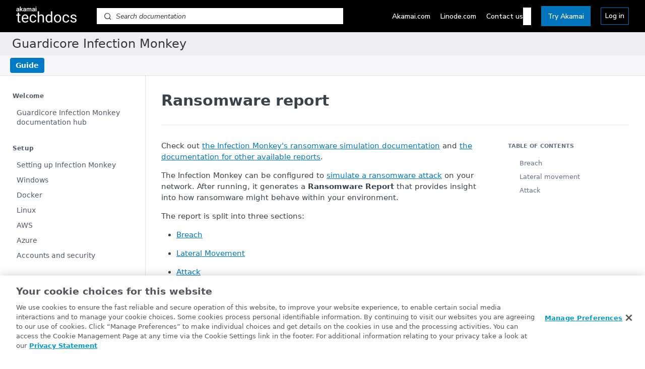

--- FILE ---
content_type: application/javascript; charset=UTF-8
request_url: https://cdn.readme.io/public/hub/web/6083.a6c01ccc57c962adc37b.js
body_size: 6396
content:
!function(){try{var e="undefined"!=typeof window?window:"undefined"!=typeof global?global:"undefined"!=typeof self?self:{},t=(new Error).stack;t&&(e._sentryDebugIds=e._sentryDebugIds||{},e._sentryDebugIds[t]="33dd9683-921c-4724-a767-308916810427",e._sentryDebugIdIdentifier="sentry-dbid-33dd9683-921c-4724-a767-308916810427")}catch(e){}}();var _global="undefined"!=typeof window?window:"undefined"!=typeof global?global:"undefined"!=typeof self?self:{};_global.SENTRY_RELEASE={id:"5.574.0"},(self.__LOADABLE_LOADED_CHUNKS__=self.__LOADABLE_LOADED_CHUNKS__||[]).push([[6083],{54425:(e,t,r)=>{r.d(t,{A:()=>l});r(23922);var n=r(31085),s=r(14041),a=r(55293),c=r(62697);function l(){var e=["(NOT isBodyEmpty:true OR type:endpoint)",(0,s.useContext)(c.o).filters].filter(Boolean).join(" AND ");return(0,n.jsx)(a.Z,{filters:e})}},88048:(e,t,r)=>{r.d(t,{A:()=>I});r(83902),r(16349),r(23922),r(96837),r(57627);var n=r(67136),s=r(32816),a=r(49555),c=r(92207),l=r.n(c),o=(r(42083),r(26494),r(93849),r(64982),r(74509),r(92577),r(3260),r(28200),r(61680),r(18586),r(14292),r(97132),r(31085)),i=r(14041),u=r(77187),d=r(89489),h=r(36511),p=r(20775),m=r(351),f=r(82297),v=r(62121),b=r(55809),g=r(75373),j=r(10790),S=r(72845),y=r(90304);r(81203),r(8947);var R=r(12051);const A="SearchPagination1dFG1HpdFx63",x="SearchPagination-State3hh8KlHeFhSg",N="SearchPagination-Button2I5a7Gx7huF7";var O=function(){var e=(0,R.W)(),t=e.currentRefinement,r=e.nbPages,n=e.refine,s=t+1;if(r<=1)return null;var a=function(e,r){n(t+r),e.stopPropagation()};return(0,o.jsxs)("footer",{className:A,children:[s!==r&&(0,o.jsx)("button",{className:"Button Button_sm Button_secondary_ghost Button_secondary ".concat(N),onClick:function(e){return a(e,1)},type:"button",children:"Next"}),(0,o.jsxs)("span",{className:x,children:[s," of ",r]}),1!==s&&(0,o.jsx)("button",{className:"Button Button_sm Button_secondary_ghost Button_secondary ".concat(N),onClick:function(e){return a(e,-1)},type:"button",children:"Back"})]})};const w=i.memo(O),P={SearchResults:"SearchResults2G1wv8-Fb__d",SearchResults_empty:"SearchResults_empty4svl7jAtcKBq","SearchResults-ScrollTo":"SearchResults-ScrollTo28SHJvIpddRO","SearchResults-list":"SearchResults-list1K5B-Tc-CEqg","SearchResults-Result":"SearchResults-Result3TWcEjpDrkd5","SearchResults-Result-Icon":"SearchResults-Result-Icon2Y3KBBRMHQVZ","SearchResults-Result-Project":"SearchResults-Result-Project3J2OELyC0vZt","SearchResults-Result-Link":"SearchResults-Result-Link1bu139EP29Yl","SearchResults-Result-Text":"SearchResults-Result-TextoHt6MHPXQ4wk","SearchResults-Result-Header":"SearchResults-Result-HeaderCczExPFd06go","SearchResults-Result-Excerpt":"SearchResults-Result-Excerpt_uiIutiTwGtZ","SearchResults-Result-Title":"SearchResults-Result-TitlelacDJQ7ZLXvz","SearchResults-Method":"SearchResults-Method2YeeL4AolBMI"};function M(e,t){var r=Object.keys(e);if(Object.getOwnPropertySymbols){var n=Object.getOwnPropertySymbols(e);t&&(n=n.filter((function(t){return Object.getOwnPropertyDescriptor(e,t).enumerable}))),r.push.apply(r,n)}return r}function _(e){for(var t=1;t<arguments.length;t++){var r=null!=arguments[t]?arguments[t]:{};t%2?M(Object(r),!0).forEach((function(t){(0,n.A)(e,t,r[t])})):Object.getOwnPropertyDescriptors?Object.defineProperties(e,Object.getOwnPropertyDescriptors(r)):M(Object(r)).forEach((function(t){Object.defineProperty(e,t,Object.getOwnPropertyDescriptor(r,t))}))}return e}var C=function(e){var t=e.className,r=e.hit,n=r.indexName,s=r.isReference,a=(0,i.useMemo)((function(){return new Map(Object.entries({"Page-Ref":"icon-references","Page-Guide":"icon-guides",Tutorial:"icon-recipes",Blog:"icon-changelog",Discuss:"icon-discussions",CustomPage:"icon-custom-pages-2"}))}),[]),c="Page"!==n?n:"Page-".concat(s?"Ref":"Guide"),l=a.get(c);return l?(0,o.jsx)("i",{className:(0,b.Ay)("".concat(t,"-result-icon"),P["SearchResults-Result-Icon"],l)}):null},k=function(e){var t=e.className,r=e.hit,n=e.projectMetadata,s=e.onResultSelection,c=e.urlManager,l=function(e){var t,r,n=e.hit,s=e.projectMetadata,a=e.urlManager,c=(0,i.useContext)(h.tA),l=c.isParent,o=c.singleParent,u=n.project,d=n.internalLink,p=n.versionPath,m=(0,i.useMemo)((function(){var e,t=null!==(e=null==s?void 0:s.find((function(e){var t=e.id;return(null==t?void 0:t.toString())===(null==u?void 0:u.toString())})))&&void 0!==e?e:{},r=t.subpath,n=t.subdomain;return r||n}),[s,u]),f=!(!o&&!a.options.hasOneChild),v=(0,i.useMemo)((function(){var e,t;return l||!(null===(e=a.options.parent)||void 0===e||!e.subdomain)||!(null===(t=a.options.parent)||void 0===t||!t.childrenProjects.length)}),[l,a]),b=(0,i.useMemo)((function(){var e;return!l&&v&&m!==(null===(e=a.options.project)||void 0===e?void 0:e.subdomain)}),[l,m,v,a.options]),g="";return null!==(t=window)&&void 0!==t&&null!==(r=t.location)&&void 0!==r&&r.hash&&(g=a.remove("hash",window.location.href)),g=a.upsert("slugs",d.split("/"),g),v&&!f&&(g=a.upsert("child",m,g),a.options.version&&b&&(g=a.remove("version",g),g=a.upsert("version",p,g))),g}({hit:r,projectMetadata:n,urlManager:c}),d=(0,i.useMemo)((function(){var e=r._snippetResult;return Object.entries(e).sort((function(e,t){var r=(0,a.A)(e,2),n=r[0],s=r[1],c=(0,a.A)(t,2)[1];return"full"!==s.matchLevel||"partial"!==c.matchLevel&&"none"!==c.matchLevel?s.matchLevel===c.matchLevel&&"title"===n?1:s.matchLevel===c.matchLevel?0:1:-1}))[0][0]}),[r]),p=r.isReference&&r.method?"(".concat(r.method.toUpperCase(),") ").concat(r.title):r.title,m=(0,i.useCallback)((function(e){var t=e.key,r=e.target;if(["ArrowUp","ArrowDown"].includes(t)){var n=r,s=n.parentElement,a="ArrowUp"===t?(null==n?void 0:n.previousElementSibling)||(null==s?void 0:s.lastElementChild):(null==n?void 0:n.nextElementSibling)||(null==s?void 0:s.firstElementChild);null==a||a.focus(),e.preventDefault()}}),[]);return(0,o.jsxs)("a",{className:(0,b.Ay)("".concat(t,"-result"),P["SearchResults-Result"]),href:l,onClick:function(){return s({link:l})},onKeyDown:function(e){return m(e)},children:[(0,o.jsx)(C,{className:t,hit:r}),(0,o.jsxs)("div",{className:P["SearchResults-Result-Text"],children:[(0,o.jsxs)("header",{className:P["SearchResults-Result-Header"],title:p,children:[!!r.isReference&&"endpoint"===r.type&&!r.discriminator&&(0,o.jsx)(g.A,{className:P["SearchResults-Method"],type:r.method}),(0,o.jsxs)("span",{className:(0,b.Ay)(P["SearchResults-Result-Title"],"".concat(t,"-result-title")),children:[r.title,n.length>1&&(0,o.jsx)("span",{className:(0,b.Ay)(P["SearchResults-Result-Project"],"".concat(t,"-result-project")),children:r.subdomain})]}),!!r.link_url&&(0,o.jsx)("small",{className:P["SearchResults-Result-Link"],children:(0,o.jsx)("i",{className:"fa fa-external-link-alt"})})]}),(0,o.jsx)("div",{className:(0,b.Ay)(P["SearchResults-Result-Excerpt"],"".concat(t,"-result-excerpt")),title:p,children:(0,o.jsx)(u.Y,{attribute:d,hit:r})})]})]},r.objectID)},E=function(e){var t=e.className,r=e.projectMetadata,n=e.limit,c=(0,v.f8)((function(e){return[e.getApiBaseUrl,e.currentBranch,e.getCurrentVersion()]})),u=(0,a.A)(c,3),d=u[0],h=u[1],p=u[2],b=(0,m.U)({version:p.name}),g=(0,v.jB)((function(e){return[e.prompt,e.sectionFilter,e.updatePrompt]})),j=(0,a.A)(g,3),S=j[0],R=j[1],A=j[2],x=(0,f.Ay)(S?"/search?version=".concat(h.name,"&query=").concat(S).concat(R?"&section=".concat(R):""):null,{apiBaseUrl:d({branch:null})}).data,N=void 0===x?{data:[],total:0}:x,O=(0,i.useCallback)(function(){var e=(0,s.A)(l().mark((function e(t){var r,n,s;return l().wrap((function(e){for(;;)switch(e.prev=e.next){case 0:return r=t.term,n=t.link,s={search:r||S||"N/A",link:(n||"").split("#")[0],requestType:"search"},e.prev=2,e.next=5,b({path:"create/search",method:"POST",body:s});case 5:e.next=9;break;case 7:e.prev=7,e.t0=e.catch(2);case 9:n&&A("");case 10:case"end":return e.stop()}}),e,null,[[2,7]])})));return function(t){return e.apply(this,arguments)}}(),[b,A,S]);return(0,o.jsx)(y.A,{className:t,isSearchBert:!0,limit:n,onResultSelection:O,projectMetadata:r,results:N})},D=function(e){var t,r=e.className,n=e.onResultSelection,s=e.projectMetadata,c=e.urlManagerOpts,l=e.limit,i=(0,p.A)().isClient,u=(0,v.jB)((function(e){return[e.prompt,e.sectionFilter]})),m=(0,a.A)(u,1)[0],f=(0,d.u)(),g=f.hits,y=f.results.query;if(!y)return(0,o.jsxs)("div",{className:["rm-SearchModal-empty",P.SearchResults,P.SearchResults_empty].join(" "),children:[(0,o.jsx)(j.A,{className:"rm-SearchModal-empty-icon icon icon-search",name:"search",size:"md"}),(0,o.jsxs)(S.A,{className:"rm-SearchModal-empty-text",level:6,children:[m.length?"Keep":"Start"," typing to search…"]})]});var R=_(_({},i&&(null===(t=window)||void 0===t?void 0:t._UrlManagerOptions)),c),A=new h.V0(R);return 0===g.length?(0,o.jsx)("div",{className:(0,b.Ay)(P.SearchResults,P.SearchResults_empty,"".concat(r,"-empty")),children:(0,o.jsxs)("div",{className:"".concat(r,"-empty-description"),children:["No search results for ‘",y,"’."]})}):(l&&(g=g.slice(0,l)),(0,o.jsxs)("div",{className:(0,b.Ay)(r,[P.SearchResults,P.SearchResults_default].join(" ")),children:[(0,o.jsx)("div",{className:(0,b.Ay)("".concat(r,"-scrollTo"),P["SearchResults-ScrollTo"])}),(0,o.jsx)("div",{"aria-live":"polite",className:(0,b.Ay)("".concat(r,"-list"),"SearchResults-list",P["SearchResults-list"],"notranslate"),children:g.map((function(e){return(0,o.jsx)(k,{className:r,hit:e,onResultSelection:n,projectMetadata:s,urlManager:A},e.objectID)}))}),!l&&(0,o.jsx)(w,{})]}))},B=function(e){var t=e.className,r=e.onResultSelection,n=e.projectMetadata,s=e.urlManagerOpts,a=e.limit;return(0,v.f8)((function(e){return e.isSuperHub}))?(0,o.jsx)(E,{className:t,limit:a,projectMetadata:n}):(0,o.jsx)(D,{className:t,limit:a,onResultSelection:r,projectMetadata:n,urlManagerOpts:s})};const I=i.memo(B)},62697:(e,t,r)=>{r.d(t,{A:()=>j,o:()=>g});var n=r(60875),s=r(74652),a=r(49555),c=r(67136),l=(r(28200),r(7835),r(83902),r(97132),r(23922),r(92577),r(74397),r(3260),r(78829),r(26494),r(93849),r(64982),r(74509),r(81203),r(31085)),o=r(74874),i=r.n(o),u=r(14041),d=r(20775),h=r(33185),p=(0,c.A)((0,c.A)((0,c.A)((0,c.A)((0,c.A)((0,c.A)((0,c.A)({},h.ob.All,""),h.ob.Guides,"indexName:Page AND isReference:false"),h.ob.Recipes,"indexName:Tutorial"),h.ob.Reference,"indexName:Page AND isReference:true"),h.ob.Changelog,"indexName:Blog"),h.ob.Discussions,"indexName:Discuss"),h.ob.CustomPages,"indexName:CustomPage"),m=[{moduleName:h.zB.All,label:h.ob.All,icon:(0,l.jsx)("i",{className:"icon icon-search1"})},{moduleName:h.zB.Guides,label:h.ob.Guides,icon:(0,l.jsx)("i",{className:"icon icon-guides"})},{moduleName:h.zB.Recipes,label:h.ob.Recipes,icon:(0,l.jsx)("i",{className:"icon icon-recipes"})},{moduleName:h.zB.Reference,label:h.ob.Reference,icon:(0,l.jsx)("i",{className:"icon icon-references"})},{moduleName:h.zB.Changelog,label:h.ob.Changelog,icon:(0,l.jsx)("i",{className:"icon icon-changelog"})},{moduleName:h.zB.Discussions,label:h.ob.Discussions,icon:(0,l.jsx)("i",{className:"icon icon-discussions"})},{moduleName:h.zB.CustomPages,label:h.ob.CustomPages,icon:(0,l.jsx)("i",{className:"icon icon-custom-pages-2"})}],f=function(e){return(e||[]).reduce((function(e,t){var r=t.name,n=t.subdomain,s=t.modules;return e[r||n]=s,e}),{})},v=function(e,t){var r=null!=e&&e.length?i()(t,e):t,n=Object.values(r),s=Object.values(n).reduce((function(e,t){return Object.keys(t).forEach((function(r){e[r]?e[r]=!(!e[r]&&!t[r]):e[r]=!!t[r]})),e}),{});return Object.entries(s).filter((function(e){return(0,a.A)(e,2)[1]})).map((function(e){return(0,a.A)(e,1)[0]}))},b=function(e,t){return m.filter((function(t){return""===t.moduleName||e.includes(t.moduleName)})).map((function(e){var r=t[e.moduleName];return r&&(e.altLabel=r),e}))},g=(0,u.createContext)({activeTab:h.ob.All,displayedTabs:m,filters:"",toggleFacetSelection:function(e){},handleTabChange:function(e){}});function j(e){var t=e.children,r=e.projectMetadata,c=void 0===r?[]:r,o=e.handleKeyboardEvent,i=e.subdomain,m=(0,d.A)().isClient,j=(0,u.useState)(h.ob.All),S=(0,a.A)(j,2),y=S[0],R=S[1],A=(0,u.useState)(""),x=(0,a.A)(A,2),N=x[0],O=x[1],w=(0,u.useState)(new Set),P=(0,a.A)(w,2),M=P[0],_=P[1],C=(0,u.useMemo)((function(){return f(c)}),[c]),k=(0,u.useMemo)((function(){var e,t=v((0,s.A)(M),C),r=(null===(e=c.find((function(e){return e.subdomain===i})))||void 0===e?void 0:e.nav_names)||{};return b(t,r)}),[M,C,c,i]),E=(0,u.useCallback)((function(e){return M.has(e)?_((function(t){return new Set((0,s.A)(t).filter((function(t){return t!==e})))})):_((function(t){return new Set(t.add(e))}))}),[M]),D=(0,u.useCallback)((function(e){return m&&"object"===(0,n.A)(e)?o(e):(O(p[e]),R(e))}),[o,m]);return(0,l.jsx)(g.Provider,{value:{activeTab:y,displayedTabs:k,filters:N,toggleFacetSelection:E,handleTabChange:D},children:t})}},13020:(e,t,r)=>{r.d(t,{A:()=>f});var n=r(32816),s=r(49555),a=r(92207),c=r.n(a),l=(r(93849),r(46600),r(97132),r(61680),r(18586),r(57354)),o=r.n(l),i=r(14041),u=r(36511),d=r(20775),h=r(351),p=r(62121),m=r(33185);function f(e){var t=e.appId,r=e.searchApiKey,a=e.project,l=e.rootNode,f=e.searchInput,v=e.isReady,b=void 0!==v&&v,g=(0,i.useState)(!0),j=(0,s.A)(g,2),S=j[0],y=j[1],R=(0,p.jB)((function(e){return[e.prompt]})),A=(0,s.A)(R,1)[0],x=(0,i.useState)(m.xf.PROXY),N=(0,s.A)(x,2),O=N[0],w=N[1],P=(0,i.useState)(!1),M=(0,s.A)(P,2),_=M[0],C=M[1],k=(0,i.useContext)(u.se).version,E=(0,h.U)({version:k}),D=(0,d.A)().isClient,B=(0,i.useMemo)((function(){return{LIVE:o()(t,r),PROXY:{search:function(e){return Promise.resolve({results:e.map((function(){return{hits:[],nbHits:0,nbPages:0,page:0,processingTimeMS:0}}))})}}}}),[t,r]);(0,i.useEffect)((function(){(A.length>2||!a.owlbot.enabled)&&_?w(m.xf.LIVE):w(m.xf.PROXY)}),[A,_,a.owlbot.enabled]),(0,i.useEffect)((function(){var e,t=function(e){return y(!(null!=e&&e.matches))};return D&&"matchMedia"in window&&(e=window.matchMedia("(max-width: 700px)")).addEventListener("change",t),function(){e&&e.removeEventListener("change",t)}}),[D]);var I=(0,i.useCallback)((function(e){try{var t=e.key,r=l.current;if(null==r)return;var n,s=r.querySelector("input[type=search]"),a=r.querySelector(".SearchResults-list"),c=r.querySelector("footer");if(s===document.activeElement){if("ArrowDown"===t||"ArrowUp"===t||"Enter"===t)null==a||null===(n=a["ArrowUp"===t?"lastElementChild":"firstElementChild"])||void 0===n||n.focus(),e.preventDefault()}else if(c&&c.matches(":focus-within")||"Tab"!==t||!e.shiftKey){if(a&&!a.matches(":focus-within")&&("ArrowDown"===t||"ArrowUp"===t)){var o;null===(o=a["ArrowUp"===t?"lastElementChild":"firstElementChild"])||void 0===o||o.focus(),e.stopPropagation(),e.preventDefault()}}else s.focus(),e.preventDefault()}catch(e){}}),[l]);(0,i.useEffect)((function(){!b&&_&&C(!1)}),[b,_]);var L=(0,i.useCallback)((function(){D&&!_&&b&&C(!0)}),[D,_,b]),T=(0,i.useCallback)((function(e){if(D){var t=l.current;if(null!=t){var r=t.querySelector("input[type=search]");null==r||r.focus(),null==r||r.select(),e.preventDefault(),e.stopPropagation()}}}),[D,l]),z=(0,i.useCallback)(function(){var e=(0,n.A)(c().mark((function e(t){var r,n,s,a,l,o;return c().wrap((function(e){for(;;)switch(e.prev=e.next){case 0:return a=t.term,l=t.link,o={search:a||(null==f||null===(r=f.current)||void 0===r?void 0:r.value),link:(l||"").split("#")[0],requestType:"search"},e.prev=2,e.next=5,E({path:"create/search",method:"POST",body:o});case 5:e.next=9;break;case 7:e.prev=7,e.t0=e.catch(2);case 9:l&&(null===(n=window)||void 0===n||null===(s=n.location)||void 0===s||s.assign(l));case 10:case"end":return e.stop()}}),e,null,[[2,7]])})));return function(t){return e.apply(this,arguments)}}(),[E,f]);return{algoliaClient:B,initAlgolia:O,refinementListOpen:S,handleFocusIn:L,handleKeyboardEvent:I,handleRefinementBlur:T,handleResultSelection:z}}},90304:(e,t,r)=>{r.d(t,{A:()=>R});var n=r(49555),s=(r(14292),r(97132),r(31085)),a=r(14041),c=r(87806),l=r(31683),o=r(62121),i=r(10790),u=r(72845),d=r(67136),h=(r(42083),r(26494),r(93849),r(64982),r(74509),r(92577),r(16349),r(51680),r(28200),r(83902),r(23922),r(96837),r(57627),r(33664)),p=r(36511),m=r(75373);const f={SearchResults:"SearchResults35_kFOb1zvxX","SearchResults_is-searchbert":"SearchResults_is-searchbertP77FKwDMXCxS",SearchResults_empty:"SearchResults_emptyiWzyXErtNcQJ","SearchResults-scroll-to":"SearchResults-scroll-to2dSeYK7ogCRo","SearchResults-list":"SearchResults-list27N2BCuUtAdm","SearchResults-result":"SearchResults-result14C9m0b6kNXJ","SearchResults-result-icon":"SearchResults-result-icon1t-c1Scf8Z4J","SearchResults-result-project":"SearchResults-result-project1MVNLms0YfYH","SearchResults-result-link":"SearchResults-result-link23rZkXnhRH4v","SearchResults-result-text":"SearchResults-result-text2ho8lFtdEi93","SearchResults-result-header":"SearchResults-result-header1Fe62AEt9QQw","SearchResults-result-excerpt":"SearchResults-result-excerpt3aJiqZSQrbJ6","SearchResults-result-excerpt-match-highlight":"SearchResults-result-excerpt-match-highlight2ugAyLdVHZpC","SearchResults-result-title":"SearchResults-result-title1ARbYMLsAxmd","SearchResults-method":"SearchResults-method2MMzCyqYfYf-"};function v(e,t){var r=Object.keys(e);if(Object.getOwnPropertySymbols){var n=Object.getOwnPropertySymbols(e);t&&(n=n.filter((function(t){return Object.getOwnPropertyDescriptor(e,t).enumerable}))),r.push.apply(r,n)}return r}function b(e){for(var t=1;t<arguments.length;t++){var r=null!=arguments[t]?arguments[t]:{};t%2?v(Object(r),!0).forEach((function(t){(0,d.A)(e,t,r[t])})):Object.getOwnPropertyDescriptors?Object.defineProperties(e,Object.getOwnPropertyDescriptors(r)):v(Object(r)).forEach((function(t){Object.defineProperty(e,t,Object.getOwnPropertyDescriptor(r,t))}))}return e}var g=function(e){var t=e.className,r=e.section,n=(0,l.A)(f,"SearchResults"),c=(0,a.useMemo)((function(){return new Map(Object.entries({reference:"icon-references",docs:"icon-guides",guides:"icon-guides",recipes:"icon-recipes",changelog:"icon-changelog",discuss:"icon-discussions",custom_pages:"icon-custom-pages-2"}))}),[]).get(r);return c?(0,s.jsx)(i.A,{className:n("-result-icon",t&&"".concat(t,"-result-icon")),isFont:!0,name:c}):null},j=function(e){var t=e.result,r=(0,l.A)(f,"SearchResults");if(0===t.highlights.length)return null;var n=t.highlights.map((function(e,t){return"hit"===e.type?(0,s.jsx)("span",{className:r("-result-excerpt-match-highlight"),"data-testid":"highlight-span",children:e.value},t):e.value}));return(0,s.jsx)("div",{className:r("-result-excerpt"),title:t.title,children:(0,s.jsx)("p",{children:n})})};const S=function(e){var t=e.className,r=e.onResultSelection,n=e.projectMetadata,c=e.result,o=(0,l.A)(f,"SearchResults"),i=(0,a.useContext)(p.vz).project,u=c.url,d=c.section,v=c.title,S=(0,a.useCallback)((function(e){var t=e.key,r=e.currentTarget;if("ArrowUp"===t||"ArrowDown"===t){e.preventDefault();var n=r.parentElement;if(n){var s=Array.from(n.children),a=s.indexOf(r);s["ArrowUp"===t?a>0?a-1:s.length-1:a<s.length-1?a+1:0].focus()}}}),[]),y=c.project.subdomain===i.subdomain,R={className:o("-result",t&&"".concat(t,"-result")),onClick:function(){r({link:u.relative})},onKeyDown:function(e){return S(e)}},A=(0,a.useMemo)((function(){var e;return(0,s.jsxs)(s.Fragment,{children:[(0,s.jsx)(g,{className:t,section:d}),(0,s.jsxs)("div",{className:o("-result-text"),children:[(0,s.jsxs)("header",{className:o("-result-header"),title:v,children:[!(null==c||!c.api)&&!(null==c||null===(e=c.api)||void 0===e||!e.method)&&(0,s.jsx)(m.A,{className:o("-method"),type:c.api.method}),(0,s.jsxs)("span",{className:o("-result-title",t&&"".concat(t,"-result-title")),children:[v,n.length>1&&(0,s.jsxs)("span",{className:o("-result-project",t&&"".concat(t,"-result-project")),children:["in ",c.project.name||c.project.subdomain]})]})]}),(0,s.jsx)(j,{result:c})]})]})}),[o,t,n,c,d,v]);return y?(0,s.jsx)(h.N_,b(b({},R),{},{to:u.relative,children:A})):(0,s.jsx)("a",b(b({},R),{},{href:u.full,children:A}))};var y=function(e){var t=e.className,r=e.limit,a=e.onResultSelection,d=e.projectMetadata,h=e.results,p=e.isSearchBert,m=void 0!==p&&p,v=(0,l.A)(f,"SearchResults"),b=(0,o.jB)((function(e){return[e.prompt,e.isLoading]})),g=(0,n.A)(b,2),j=g[0],y=g[1],R=(0,c.Bd)().t;if(!j)return(0,s.jsxs)("div",{className:v("rm-SearchModal-empty","&","_empty"),children:[(0,s.jsx)(i.A,{className:"rm-SearchModal-empty-icon icon icon-search",name:"search",size:"md"}),(0,s.jsx)(u.A,{className:"rm-SearchModal-empty-text",level:6,children:j.length?R("search.promptLoading"):R("search.promptEmpty")})]});if(!y&&0===h.total)return(0,s.jsx)("div",{className:v("&","_empty",t&&"".concat(t,"-empty")),children:(0,s.jsx)("div",{className:"".concat(t,"-empty-description"),children:"".concat(R("search.noResults")," ‘").concat(j,"’")})});var A=h.data;return r&&(A=A.slice(0,r)),(0,s.jsxs)("div",{className:v("&",m&&"_is-searchbert"),children:[!m&&(0,s.jsx)("div",{className:v("-scroll-to",t&&"".concat(t,"-scroll-to"))}),(0,s.jsx)("div",{"aria-live":"polite",className:v("-list",t&&"".concat(t,"-list"),"notranslate"),children:A.map((function(e,r){return(0,s.jsx)(S,{className:t,onResultSelection:a,projectMetadata:d,result:e},"key-".concat(e.uri,"-").concat(r))}))})]})};const R=a.memo(y)},75373:(e,t,r)=>{r.d(t,{A:()=>p});r(83902),r(16349),r(23922),r(96837),r(57627);var n=r(67136),s=r(58160),a=r(31085),c=r(14041),l=r(62121),o=r(55809),i=["className","fixedWidth","isActive","prefix","size","style","suffix","type"];function u(e,t){var r=Object.keys(e);if(Object.getOwnPropertySymbols){var n=Object.getOwnPropertySymbols(e);t&&(n=n.filter((function(t){return Object.getOwnPropertyDescriptor(e,t).enumerable}))),r.push.apply(r,n)}return r}function d(e){for(var t=1;t<arguments.length;t++){var r=null!=arguments[t]?arguments[t]:{};t%2?u(Object(r),!0).forEach((function(t){(0,n.A)(e,t,r[t])})):Object.getOwnPropertyDescriptors?Object.defineProperties(e,Object.getOwnPropertyDescriptors(r)):u(Object(r)).forEach((function(t){Object.defineProperty(e,t,Object.getOwnPropertyDescriptor(r,t))}))}return e}function h(e,t){var r=e.toLowerCase();switch(r){case"options":return"optns";case"connect":return"cnnct";case"delete":return"lg"===t?"delete":"del";case"requestbody":return"rqbdy";case"responses":return"rspns";case"description":return"descr";case"webhook":return"wbhk";default:return r}}const p=c.memo((function(e){var t=e.className,r=e.fixedWidth,c=e.isActive,u=void 0!==c&&c,p=e.prefix,m=e.size,f=void 0===m?"md":m,v=e.style,b=void 0===v?"classic":v,g=e.suffix,j=e.type,S=(0,s.A)(e,i),y=(0,l.Iw)((function(e){return e.data.reference.method_badge_style})),R="modern"===b||"modern"===y;return(0,a.jsxs)("span",d(d({},S),{},{className:(0,o.Ay)("rm-APIMethod","APIMethod",R&&"APIMethod_modern",r&&"APIMethod_fixedWidth",r&&"APIMethod_fixedWidth_".concat(f),"APIMethod_".concat(h(j,"md")),"APIMethod_".concat(f),t),"data-testid":"http-method",style:(0,n.A)((0,n.A)((0,n.A)({},"--APIMethod-bg","var(--APIMethod-".concat(h(j,"md"),u||!R?"-bg-active)":"-bg)")),"--APIMethod-fg",u||!R?"var(--APIMethod-default-fg-active)":"var(--APIMethod-".concat(h(j,"md"),"-fg)")),"--APIMethod-bg-active","var(--APIMethod-".concat(h(j,"md"),"-bg-active)")),children:[p,h(j,f),g]}))}))},72845:(e,t,r)=>{r.d(t,{A:()=>u});r(83902),r(16349),r(23922),r(96837),r(57627);var n=r(67136),s=r(58160),a=r(31085),c=r(31683),l=["as","level","text","className","children","onClick"];function o(e,t){var r=Object.keys(e);if(Object.getOwnPropertySymbols){var n=Object.getOwnPropertySymbols(e);t&&(n=n.filter((function(t){return Object.getOwnPropertyDescriptor(e,t).enumerable}))),r.push.apply(r,n)}return r}function i(e){for(var t=1;t<arguments.length;t++){var r=null!=arguments[t]?arguments[t]:{};t%2?o(Object(r),!0).forEach((function(t){(0,n.A)(e,t,r[t])})):Object.getOwnPropertyDescriptors?Object.defineProperties(e,Object.getOwnPropertyDescriptors(r)):o(Object(r)).forEach((function(t){Object.defineProperty(e,t,Object.getOwnPropertyDescriptor(r,t))}))}return e}const u=function(e){var t=e.as,r=e.level,n=void 0===r?2:r,o=e.text,u=void 0===o?"Title":o,d=e.className,h=void 0===d?"":d,p=e.children,m=e.onClick,f=(0,s.A)(e,l),v="h".concat(t||n),b=(0,c.A)({},"Title");return(0,a.jsx)(v,i(i({},f),{},{className:b("&","&".concat(n),h),onClick:m,children:p||u}))}}}]);
//# sourceMappingURL=6083.a6c01ccc57c962adc37b.js.map